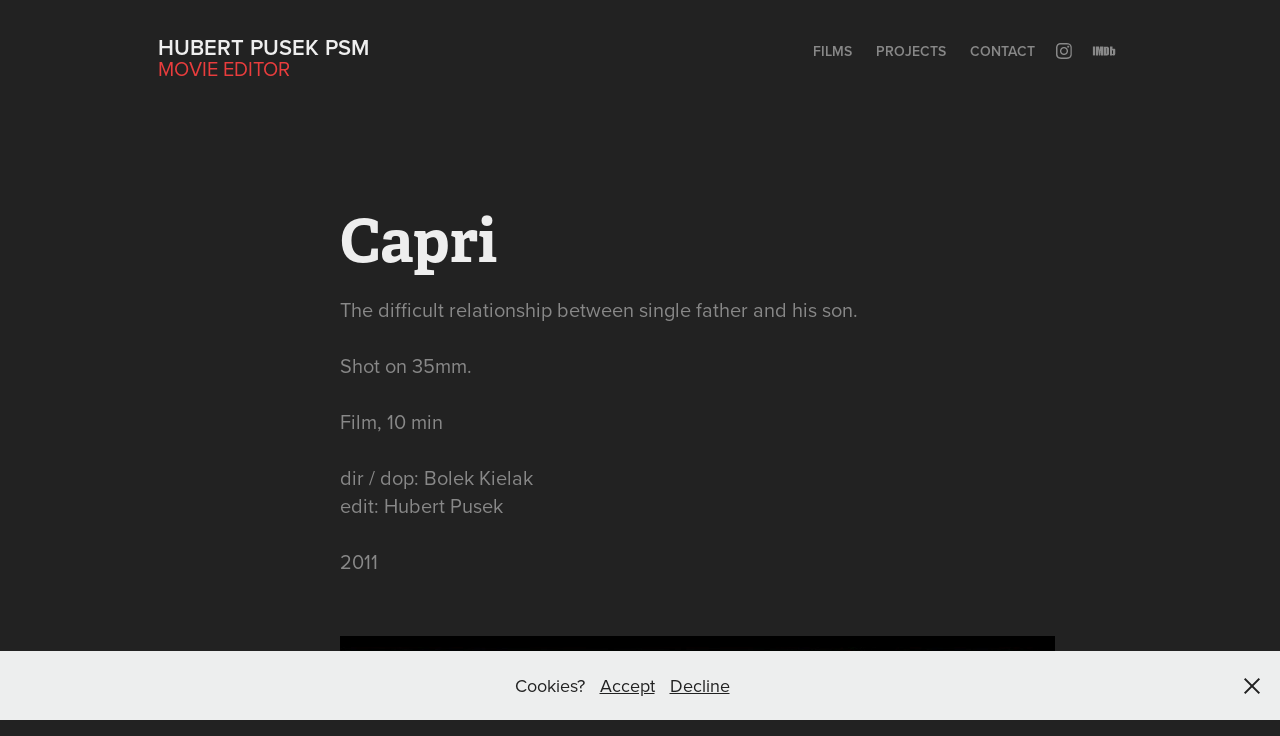

--- FILE ---
content_type: text/html; charset=utf-8
request_url: https://hubertpusek.com/capri
body_size: 8670
content:
<!DOCTYPE HTML>
<html lang="en-US">
<head>
  <meta charset="UTF-8" />
  <meta name="viewport" content="width=device-width, initial-scale=1" />
      <meta name="keywords"  content="short,movie,PWSFTViT" />
      <meta name="description"  content="The difficult relationship between single father and his son.

Shot on 35mm.

Film, 10 min

dir / dop: Bolek Kielak
edit: Hubert Pusek

2011" />
      <meta name="twitter:card"  content="summary_large_image" />
      <meta name="twitter:site"  content="@AdobePortfolio" />
      <meta  property="og:title" content="Hubert Pusek - Capri" />
      <meta  property="og:description" content="The difficult relationship between single father and his son.

Shot on 35mm.

Film, 10 min

dir / dop: Bolek Kielak
edit: Hubert Pusek

2011" />
      <meta  property="og:image" content="https://cdn.myportfolio.com/86d4ed0afaaa0517e16257e630fdbd88/7cf96b3a8a201a6fe06bee14bf30470bbd2c38660399dbb56afea7e39cbe6eb3198cec68ec07f39f_car_202x158.jpg?h=cc5ff556999e41e261bbb7a94d263280&amp;url=aHR0cHM6Ly9taXItczMtY2RuLWNmLmJlaGFuY2UubmV0L3Byb2plY3RzL29yaWdpbmFsLzJhNGRhYjI0NzgyOTk1LjU1MTI4NjI3OWEwZjkuanBn" />
        <link rel="icon" href="https://cdn.myportfolio.com/86d4ed0afaaa0517e16257e630fdbd88/e3576acd-2366-43fe-9f63-624174ed9330_carw_1x1x32.jpeg?h=649083029d1351664c01bc832f781a68" />
        <link rel="apple-touch-icon" href="https://cdn.myportfolio.com/86d4ed0afaaa0517e16257e630fdbd88/05256be1-a271-43f7-8087-b8ad2492505e_carw_1x1x180.jpeg?h=42574b9fc077d26617f444eeae78343e" />
      <link rel="stylesheet" href="/dist/css/main.css" type="text/css" />
      <link rel="stylesheet" href="https://cdn.myportfolio.com/86d4ed0afaaa0517e16257e630fdbd88/717829a48b5fad64747b7bf2f577ae731768046275.css?h=e67b575b3fcbb2e0bef926a8d095a290" type="text/css" />
    <link rel="canonical" href="https://hubertpusek.com/capri" />
      <title>Hubert Pusek - Capri</title>
    <script type="text/javascript" src="//use.typekit.net/ik/[base64].js?cb=35f77bfb8b50944859ea3d3804e7194e7a3173fb" async onload="
    try {
      window.Typekit.load();
    } catch (e) {
      console.warn('Typekit not loaded.');
    }
    "></script>
</head>
  <body class="transition-enabled">  <div class='page-background-video page-background-video-with-panel'>
  </div>
  <div class="js-responsive-nav">
    <div class="responsive-nav has-social">
      <div class="close-responsive-click-area js-close-responsive-nav">
        <div class="close-responsive-button"></div>
      </div>
          <div class="nav-container">
            <nav data-hover-hint="nav">
                <div class="gallery-title"><a href="/films" >FILMS</a></div>
                <div class="gallery-title"><a href="/projects" >Projects</a></div>
      <div class="page-title">
        <a href="/contact" >CONTACT</a>
      </div>
                <div class="social pf-nav-social" data-hover-hint="navSocialIcons">
                  <ul>
                          <li>
                            <a href="https://www.instagram.com/hubert.pusek/" target="_blank">
                              <svg version="1.1" id="Layer_1" xmlns="http://www.w3.org/2000/svg" xmlns:xlink="http://www.w3.org/1999/xlink" viewBox="0 0 30 24" style="enable-background:new 0 0 30 24;" xml:space="preserve" class="icon">
                              <g>
                                <path d="M15,5.4c2.1,0,2.4,0,3.2,0c0.8,0,1.2,0.2,1.5,0.3c0.4,0.1,0.6,0.3,0.9,0.6c0.3,0.3,0.5,0.5,0.6,0.9
                                  c0.1,0.3,0.2,0.7,0.3,1.5c0,0.8,0,1.1,0,3.2s0,2.4,0,3.2c0,0.8-0.2,1.2-0.3,1.5c-0.1,0.4-0.3,0.6-0.6,0.9c-0.3,0.3-0.5,0.5-0.9,0.6
                                  c-0.3,0.1-0.7,0.2-1.5,0.3c-0.8,0-1.1,0-3.2,0s-2.4,0-3.2,0c-0.8,0-1.2-0.2-1.5-0.3c-0.4-0.1-0.6-0.3-0.9-0.6
                                  c-0.3-0.3-0.5-0.5-0.6-0.9c-0.1-0.3-0.2-0.7-0.3-1.5c0-0.8,0-1.1,0-3.2s0-2.4,0-3.2c0-0.8,0.2-1.2,0.3-1.5c0.1-0.4,0.3-0.6,0.6-0.9
                                  c0.3-0.3,0.5-0.5,0.9-0.6c0.3-0.1,0.7-0.2,1.5-0.3C12.6,5.4,12.9,5.4,15,5.4 M15,4c-2.2,0-2.4,0-3.3,0c-0.9,0-1.4,0.2-1.9,0.4
                                  c-0.5,0.2-1,0.5-1.4,0.9C7.9,5.8,7.6,6.2,7.4,6.8C7.2,7.3,7.1,7.9,7,8.7C7,9.6,7,9.8,7,12s0,2.4,0,3.3c0,0.9,0.2,1.4,0.4,1.9
                                  c0.2,0.5,0.5,1,0.9,1.4c0.4,0.4,0.9,0.7,1.4,0.9c0.5,0.2,1.1,0.3,1.9,0.4c0.9,0,1.1,0,3.3,0s2.4,0,3.3,0c0.9,0,1.4-0.2,1.9-0.4
                                  c0.5-0.2,1-0.5,1.4-0.9c0.4-0.4,0.7-0.9,0.9-1.4c0.2-0.5,0.3-1.1,0.4-1.9c0-0.9,0-1.1,0-3.3s0-2.4,0-3.3c0-0.9-0.2-1.4-0.4-1.9
                                  c-0.2-0.5-0.5-1-0.9-1.4c-0.4-0.4-0.9-0.7-1.4-0.9c-0.5-0.2-1.1-0.3-1.9-0.4C17.4,4,17.2,4,15,4L15,4L15,4z"/>
                                <path d="M15,7.9c-2.3,0-4.1,1.8-4.1,4.1s1.8,4.1,4.1,4.1s4.1-1.8,4.1-4.1S17.3,7.9,15,7.9L15,7.9z M15,14.7c-1.5,0-2.7-1.2-2.7-2.7
                                  c0-1.5,1.2-2.7,2.7-2.7s2.7,1.2,2.7,2.7C17.7,13.5,16.5,14.7,15,14.7L15,14.7z"/>
                                <path d="M20.2,7.7c0,0.5-0.4,1-1,1s-1-0.4-1-1s0.4-1,1-1S20.2,7.2,20.2,7.7L20.2,7.7z"/>
                              </g>
                              </svg>
                            </a>
                          </li>
                          <li>
                            <a href="https://www.imdb.com/name/nm7058778/" target="_blank">
                              <svg version="1.1" id="Layer_1" xmlns="http://www.w3.org/2000/svg" xmlns:xlink="http://www.w3.org/1999/xlink" viewBox="0 0 30 24" style="enable-background:new 0 0 30 24;" xml:space="preserve" class="icon">
                              <g>
                                <rect x="3.9" y="7.5" class="st0" width="2.3" height="8.9"/>
                                <path class="st0" d="M11.1,7.5l-0.5,4.1l-0.3-2.2C10.2,8.7,10.2,8,10,7.5H7v8.9h2.1v-5.9l0.8,5.9h1.4l0.8-6v6h2.1V7.5H11.1z"/>
                                <path class="st0" d="M17.6,16.4c0.5,0,1,0,1.2-0.1c0.3,0,0.5-0.1,0.7-0.3c0.1-0.1,0.3-0.4,0.4-0.7c0.1-0.3,0.1-0.8,0.1-1.6v-3
                                  c0-0.8,0-1.4-0.1-1.6c0-0.3-0.1-0.5-0.4-0.8c-0.1-0.3-0.4-0.4-0.8-0.5c-0.4-0.1-1.1-0.1-2.2-0.1h-1.8v8.9H17.6z M17.7,9.1
                                  c0.1,0,0.1,0.1,0.1,0.3c0,0.1,0,0.4,0,0.8v3.4c0,0.5,0,1-0.1,1.1s-0.3,0.1-0.5,0.1V9C17.4,9,17.6,9,17.7,9.1z"/>
                                <path class="st0" d="M20.9,7.5v8.9h2.1l0.1-0.5c0.1,0.3,0.4,0.4,0.7,0.5s0.5,0.1,0.8,0.1c0.4,0,0.7-0.1,1-0.3
                                  c0.3-0.1,0.4-0.4,0.5-0.7c0-0.3,0.1-0.7,0.1-1.2v-2.5c0-0.5,0-0.8,0-1.1c0-0.1-0.1-0.3-0.1-0.5c-0.1-0.1-0.3-0.3-0.5-0.4
                                  S25,9.7,24.7,9.7s-0.5,0-0.8,0.1s-0.4,0.3-0.5,0.5V7.5H20.9z M23.9,14.2c0,0.4,0,0.7,0,0.8c0,0.1-0.3,0.1-0.4,0.1
                                  c-0.1,0-0.3,0-0.3-0.1c0-0.1-0.1-0.4-0.1-0.7V12c0-0.4,0-0.7,0-0.7c0-0.1,0.1-0.1,0.3-0.1s0.3,0,0.4,0.1c0,0.1,0.1,0.4,0.1,0.7
                                  V14.2z"/>
                              </g>
                              </svg>
                            </a>
                          </li>
                  </ul>
                </div>
            </nav>
          </div>
    </div>
  </div>
  <div class="site-wrap cfix js-site-wrap">
    <div class="site-container">
      <div class="site-content e2e-site-content">
        <header class="site-header">
          <div class="logo-container">
              <div class="logo-wrap" data-hover-hint="logo">
                    <div class="logo e2e-site-logo-text logo-text  ">
    <a href="/films" class="preserve-whitespace">Hubert Pusek PSM</a>

</div>
<div class="logo-secondary logo-secondary-text ">
    <span class="preserve-whitespace">Movie Editor</span>
</div>

              </div>
  <div class="hamburger-click-area js-hamburger">
    <div class="hamburger">
      <i></i>
      <i></i>
      <i></i>
    </div>
  </div>
          </div>
              <div class="nav-container">
                <nav data-hover-hint="nav">
                <div class="gallery-title"><a href="/films" >FILMS</a></div>
                <div class="gallery-title"><a href="/projects" >Projects</a></div>
      <div class="page-title">
        <a href="/contact" >CONTACT</a>
      </div>
                    <div class="social pf-nav-social" data-hover-hint="navSocialIcons">
                      <ul>
                              <li>
                                <a href="https://www.instagram.com/hubert.pusek/" target="_blank">
                                  <svg version="1.1" id="Layer_1" xmlns="http://www.w3.org/2000/svg" xmlns:xlink="http://www.w3.org/1999/xlink" viewBox="0 0 30 24" style="enable-background:new 0 0 30 24;" xml:space="preserve" class="icon">
                                  <g>
                                    <path d="M15,5.4c2.1,0,2.4,0,3.2,0c0.8,0,1.2,0.2,1.5,0.3c0.4,0.1,0.6,0.3,0.9,0.6c0.3,0.3,0.5,0.5,0.6,0.9
                                      c0.1,0.3,0.2,0.7,0.3,1.5c0,0.8,0,1.1,0,3.2s0,2.4,0,3.2c0,0.8-0.2,1.2-0.3,1.5c-0.1,0.4-0.3,0.6-0.6,0.9c-0.3,0.3-0.5,0.5-0.9,0.6
                                      c-0.3,0.1-0.7,0.2-1.5,0.3c-0.8,0-1.1,0-3.2,0s-2.4,0-3.2,0c-0.8,0-1.2-0.2-1.5-0.3c-0.4-0.1-0.6-0.3-0.9-0.6
                                      c-0.3-0.3-0.5-0.5-0.6-0.9c-0.1-0.3-0.2-0.7-0.3-1.5c0-0.8,0-1.1,0-3.2s0-2.4,0-3.2c0-0.8,0.2-1.2,0.3-1.5c0.1-0.4,0.3-0.6,0.6-0.9
                                      c0.3-0.3,0.5-0.5,0.9-0.6c0.3-0.1,0.7-0.2,1.5-0.3C12.6,5.4,12.9,5.4,15,5.4 M15,4c-2.2,0-2.4,0-3.3,0c-0.9,0-1.4,0.2-1.9,0.4
                                      c-0.5,0.2-1,0.5-1.4,0.9C7.9,5.8,7.6,6.2,7.4,6.8C7.2,7.3,7.1,7.9,7,8.7C7,9.6,7,9.8,7,12s0,2.4,0,3.3c0,0.9,0.2,1.4,0.4,1.9
                                      c0.2,0.5,0.5,1,0.9,1.4c0.4,0.4,0.9,0.7,1.4,0.9c0.5,0.2,1.1,0.3,1.9,0.4c0.9,0,1.1,0,3.3,0s2.4,0,3.3,0c0.9,0,1.4-0.2,1.9-0.4
                                      c0.5-0.2,1-0.5,1.4-0.9c0.4-0.4,0.7-0.9,0.9-1.4c0.2-0.5,0.3-1.1,0.4-1.9c0-0.9,0-1.1,0-3.3s0-2.4,0-3.3c0-0.9-0.2-1.4-0.4-1.9
                                      c-0.2-0.5-0.5-1-0.9-1.4c-0.4-0.4-0.9-0.7-1.4-0.9c-0.5-0.2-1.1-0.3-1.9-0.4C17.4,4,17.2,4,15,4L15,4L15,4z"/>
                                    <path d="M15,7.9c-2.3,0-4.1,1.8-4.1,4.1s1.8,4.1,4.1,4.1s4.1-1.8,4.1-4.1S17.3,7.9,15,7.9L15,7.9z M15,14.7c-1.5,0-2.7-1.2-2.7-2.7
                                      c0-1.5,1.2-2.7,2.7-2.7s2.7,1.2,2.7,2.7C17.7,13.5,16.5,14.7,15,14.7L15,14.7z"/>
                                    <path d="M20.2,7.7c0,0.5-0.4,1-1,1s-1-0.4-1-1s0.4-1,1-1S20.2,7.2,20.2,7.7L20.2,7.7z"/>
                                  </g>
                                  </svg>
                                </a>
                              </li>
                              <li>
                                <a href="https://www.imdb.com/name/nm7058778/" target="_blank">
                                  <svg version="1.1" id="Layer_1" xmlns="http://www.w3.org/2000/svg" xmlns:xlink="http://www.w3.org/1999/xlink" viewBox="0 0 30 24" style="enable-background:new 0 0 30 24;" xml:space="preserve" class="icon">
                                  <g>
                                    <rect x="3.9" y="7.5" class="st0" width="2.3" height="8.9"/>
                                    <path class="st0" d="M11.1,7.5l-0.5,4.1l-0.3-2.2C10.2,8.7,10.2,8,10,7.5H7v8.9h2.1v-5.9l0.8,5.9h1.4l0.8-6v6h2.1V7.5H11.1z"/>
                                    <path class="st0" d="M17.6,16.4c0.5,0,1,0,1.2-0.1c0.3,0,0.5-0.1,0.7-0.3c0.1-0.1,0.3-0.4,0.4-0.7c0.1-0.3,0.1-0.8,0.1-1.6v-3
                                      c0-0.8,0-1.4-0.1-1.6c0-0.3-0.1-0.5-0.4-0.8c-0.1-0.3-0.4-0.4-0.8-0.5c-0.4-0.1-1.1-0.1-2.2-0.1h-1.8v8.9H17.6z M17.7,9.1
                                      c0.1,0,0.1,0.1,0.1,0.3c0,0.1,0,0.4,0,0.8v3.4c0,0.5,0,1-0.1,1.1s-0.3,0.1-0.5,0.1V9C17.4,9,17.6,9,17.7,9.1z"/>
                                    <path class="st0" d="M20.9,7.5v8.9h2.1l0.1-0.5c0.1,0.3,0.4,0.4,0.7,0.5s0.5,0.1,0.8,0.1c0.4,0,0.7-0.1,1-0.3
                                      c0.3-0.1,0.4-0.4,0.5-0.7c0-0.3,0.1-0.7,0.1-1.2v-2.5c0-0.5,0-0.8,0-1.1c0-0.1-0.1-0.3-0.1-0.5c-0.1-0.1-0.3-0.3-0.5-0.4
                                      S25,9.7,24.7,9.7s-0.5,0-0.8,0.1s-0.4,0.3-0.5,0.5V7.5H20.9z M23.9,14.2c0,0.4,0,0.7,0,0.8c0,0.1-0.3,0.1-0.4,0.1
                                      c-0.1,0-0.3,0-0.3-0.1c0-0.1-0.1-0.4-0.1-0.7V12c0-0.4,0-0.7,0-0.7c0-0.1,0.1-0.1,0.3-0.1s0.3,0,0.4,0.1c0,0.1,0.1,0.4,0.1,0.7
                                      V14.2z"/>
                                  </g>
                                  </svg>
                                </a>
                              </li>
                      </ul>
                    </div>
                </nav>
              </div>
        </header>
        <main>
  <div class="page-container" data-context="page.page.container" data-hover-hint="pageContainer">
    <section class="page standard-modules">
        <header class="page-header content" data-context="pages" data-identity="id:p56c7385a4451c8e30469cbc1f31aee9c5302868401d860254d3c2" data-hover-hint="pageHeader" data-hover-hint-id="p56c7385a4451c8e30469cbc1f31aee9c5302868401d860254d3c2">
            <h1 class="title preserve-whitespace e2e-site-logo-text">Capri</h1>
            <p class="description">The difficult relationship between single father and his son.

Shot on 35mm.

Film, 10 min

dir / dop: Bolek Kielak
edit: Hubert Pusek

2011</p>
        </header>
      <div class="page-content js-page-content" data-context="pages" data-identity="id:p56c7385a4451c8e30469cbc1f31aee9c5302868401d860254d3c2">
        <div id="project-canvas" class="js-project-modules modules content">
          <div id="project-modules">
              
              <div class="project-module module image project-module-image js-js-project-module" >

  

  
     <div class="js-lightbox" data-src="https://cdn.myportfolio.com/86d4ed0afaaa0517e16257e630fdbd88/46b8ee9c45e444c9d53e919a.jpeg?h=b7940778080b62f2be39c757bf3e2144">
           <img
             class="js-lazy e2e-site-project-module-image"
             src="[data-uri]"
             data-src="https://cdn.myportfolio.com/86d4ed0afaaa0517e16257e630fdbd88/46b8ee9c45e444c9d53e919a_rw_1200.jpeg?h=1026524c914d9c628f0bebf7cd168e84"
             data-srcset="https://cdn.myportfolio.com/86d4ed0afaaa0517e16257e630fdbd88/46b8ee9c45e444c9d53e919a_rw_600.jpeg?h=9e2d81774b0d42969be3e8e3c4b6c30b 600w,https://cdn.myportfolio.com/86d4ed0afaaa0517e16257e630fdbd88/46b8ee9c45e444c9d53e919a_rw_1200.jpeg?h=1026524c914d9c628f0bebf7cd168e84 1024w,"
             data-sizes="(max-width: 1024px) 100vw, 1024px"
             width="1024"
             height="0"
             style="padding-bottom: 56.17%; background: rgba(0, 0, 0, 0.03)"
             
           >
     </div>
  

</div>

              
              
              
              
              
              
              
              
              
              <div class="project-module module image project-module-image js-js-project-module" >

  

  
     <div class="js-lightbox" data-src="https://cdn.myportfolio.com/86d4ed0afaaa0517e16257e630fdbd88/47bdf9b1b30a527c0a4ac8fb.jpeg?h=b959fcded678b1dff1ddbff8209f478b">
           <img
             class="js-lazy e2e-site-project-module-image"
             src="[data-uri]"
             data-src="https://cdn.myportfolio.com/86d4ed0afaaa0517e16257e630fdbd88/47bdf9b1b30a527c0a4ac8fb_rw_1200.jpeg?h=29e9bdae40e0f5b1a368cb5d441acb2a"
             data-srcset="https://cdn.myportfolio.com/86d4ed0afaaa0517e16257e630fdbd88/47bdf9b1b30a527c0a4ac8fb_rw_600.jpeg?h=c2f4f506dc93d0456ed8ba5bbe4e5ff7 600w,https://cdn.myportfolio.com/86d4ed0afaaa0517e16257e630fdbd88/47bdf9b1b30a527c0a4ac8fb_rw_1200.jpeg?h=29e9bdae40e0f5b1a368cb5d441acb2a 1024w,"
             data-sizes="(max-width: 1024px) 100vw, 1024px"
             width="1024"
             height="0"
             style="padding-bottom: 56.17%; background: rgba(0, 0, 0, 0.03)"
             
           >
     </div>
  

</div>

              
              
              
              
              
              
              
              
              
              <div class="project-module module image project-module-image js-js-project-module" >

  

  
     <div class="js-lightbox" data-src="https://cdn.myportfolio.com/86d4ed0afaaa0517e16257e630fdbd88/9d56ea7f78693fb49db8a94c.jpeg?h=711ea6917383f614146bc4c1e8bb598a">
           <img
             class="js-lazy e2e-site-project-module-image"
             src="[data-uri]"
             data-src="https://cdn.myportfolio.com/86d4ed0afaaa0517e16257e630fdbd88/9d56ea7f78693fb49db8a94c_rw_1200.jpeg?h=8ba4d94eccafd6e7a8849984bffafdb7"
             data-srcset="https://cdn.myportfolio.com/86d4ed0afaaa0517e16257e630fdbd88/9d56ea7f78693fb49db8a94c_rw_600.jpeg?h=9c4d4ea8bda4f3cea84f99f9580f1ce8 600w,https://cdn.myportfolio.com/86d4ed0afaaa0517e16257e630fdbd88/9d56ea7f78693fb49db8a94c_rw_1200.jpeg?h=8ba4d94eccafd6e7a8849984bffafdb7 1024w,"
             data-sizes="(max-width: 1024px) 100vw, 1024px"
             width="1024"
             height="0"
             style="padding-bottom: 56.17%; background: rgba(0, 0, 0, 0.03)"
             
           >
     </div>
  

</div>

              
              
              
              
              
              
              
              
              
              <div class="project-module module image project-module-image js-js-project-module" >

  

  
     <div class="js-lightbox" data-src="https://cdn.myportfolio.com/86d4ed0afaaa0517e16257e630fdbd88/43633d17941a3c4cbde7a8c6.jpeg?h=1b5311011265442c8b7544a5d9eab839">
           <img
             class="js-lazy e2e-site-project-module-image"
             src="[data-uri]"
             data-src="https://cdn.myportfolio.com/86d4ed0afaaa0517e16257e630fdbd88/43633d17941a3c4cbde7a8c6_rw_1200.jpeg?h=b4e7bf4ffc192d6fb15accc57d1c0aae"
             data-srcset="https://cdn.myportfolio.com/86d4ed0afaaa0517e16257e630fdbd88/43633d17941a3c4cbde7a8c6_rw_600.jpeg?h=a39a2a34555fd4ff69a369e7d07c5394 600w,https://cdn.myportfolio.com/86d4ed0afaaa0517e16257e630fdbd88/43633d17941a3c4cbde7a8c6_rw_1200.jpeg?h=b4e7bf4ffc192d6fb15accc57d1c0aae 1024w,"
             data-sizes="(max-width: 1024px) 100vw, 1024px"
             width="1024"
             height="0"
             style="padding-bottom: 56.17%; background: rgba(0, 0, 0, 0.03)"
             
           >
     </div>
  

</div>

              
              
              
              
              
              
              
              
          </div>
        </div>
      </div>
    </section>
          <section class="other-projects" data-context="page.page.other_pages" data-hover-hint="otherPages">
            <div class="title-wrapper">
              <div class="title-container">
                  <h3 class="other-projects-title preserve-whitespace">You may also like</h3>
              </div>
            </div>
            <div class="project-covers">
                  <a class="project-cover js-project-cover-touch hold-space" href="/salatka-z-baklazana-eggplant-salad" data-context="pages" data-identity="id:p56c7385a3c34bbbc3ba4621243e71f82a7176beebe4fabf016c11">
                    <div class="cover-content-container">
                      <div class="cover-image-wrap">
                        <div class="cover-image">
                            <div class="cover cover-normal">

            <img
              class="cover__img js-lazy"
              src="https://cdn.myportfolio.com/86d4ed0afaaa0517e16257e630fdbd88/34639ef5c3f475f7245598ae80b51a2877d6e6e23c2911fbf0ec7d682124c45f38c854980c038f25_carw_202x158x32.jpg?h=01535ae100f8c32f2715de04c00fd063&amp;url=aHR0cHM6Ly9taXItczMtY2RuLWNmLmJlaGFuY2UubmV0L3Byb2plY3RzL29yaWdpbmFsLzdmMzk5ZTI0MjQxMjk3LjU0ZjhlNzg3YjRiNTIuanBn"
              data-src="https://cdn.myportfolio.com/86d4ed0afaaa0517e16257e630fdbd88/34639ef5c3f475f7245598ae80b51a2877d6e6e23c2911fbf0ec7d682124c45f38c854980c038f25_car_202x158.jpg?h=1b24f715ac34c137f68a3f8cf582128d&amp;url=aHR0cHM6Ly9taXItczMtY2RuLWNmLmJlaGFuY2UubmV0L3Byb2plY3RzL29yaWdpbmFsLzdmMzk5ZTI0MjQxMjk3LjU0ZjhlNzg3YjRiNTIuanBn"
              data-srcset="https://cdn.myportfolio.com/86d4ed0afaaa0517e16257e630fdbd88/34639ef5c3f475f7245598ae80b51a2877d6e6e23c2911fbf0ec7d682124c45f38c854980c038f25_carw_202x158x640.jpg?h=432e5828cc23f1d31c2eddec0b2fc57d&amp;url=aHR0cHM6Ly9taXItczMtY2RuLWNmLmJlaGFuY2UubmV0L3Byb2plY3RzL29yaWdpbmFsLzdmMzk5ZTI0MjQxMjk3LjU0ZjhlNzg3YjRiNTIuanBn 640w, https://cdn.myportfolio.com/86d4ed0afaaa0517e16257e630fdbd88/34639ef5c3f475f7245598ae80b51a2877d6e6e23c2911fbf0ec7d682124c45f38c854980c038f25_carw_202x158x1280.jpg?h=94e9c21829b036336fc1988f191ca288&amp;url=aHR0cHM6Ly9taXItczMtY2RuLWNmLmJlaGFuY2UubmV0L3Byb2plY3RzL29yaWdpbmFsLzdmMzk5ZTI0MjQxMjk3LjU0ZjhlNzg3YjRiNTIuanBn 1280w, https://cdn.myportfolio.com/86d4ed0afaaa0517e16257e630fdbd88/34639ef5c3f475f7245598ae80b51a2877d6e6e23c2911fbf0ec7d682124c45f38c854980c038f25_carw_202x158x1366.jpg?h=53855a68afc1494e9186f18e7a937166&amp;url=aHR0cHM6Ly9taXItczMtY2RuLWNmLmJlaGFuY2UubmV0L3Byb2plY3RzL29yaWdpbmFsLzdmMzk5ZTI0MjQxMjk3LjU0ZjhlNzg3YjRiNTIuanBn 1366w, https://cdn.myportfolio.com/86d4ed0afaaa0517e16257e630fdbd88/34639ef5c3f475f7245598ae80b51a2877d6e6e23c2911fbf0ec7d682124c45f38c854980c038f25_carw_202x158x1920.jpg?h=a52cd86ae14d7eb3df0dd92bc78b9068&amp;url=aHR0cHM6Ly9taXItczMtY2RuLWNmLmJlaGFuY2UubmV0L3Byb2plY3RzL29yaWdpbmFsLzdmMzk5ZTI0MjQxMjk3LjU0ZjhlNzg3YjRiNTIuanBn 1920w, https://cdn.myportfolio.com/86d4ed0afaaa0517e16257e630fdbd88/34639ef5c3f475f7245598ae80b51a2877d6e6e23c2911fbf0ec7d682124c45f38c854980c038f25_carw_202x158x2560.jpg?h=6fec375b6593dc86f8f3b1d0fb9e4619&amp;url=aHR0cHM6Ly9taXItczMtY2RuLWNmLmJlaGFuY2UubmV0L3Byb2plY3RzL29yaWdpbmFsLzdmMzk5ZTI0MjQxMjk3LjU0ZjhlNzg3YjRiNTIuanBn 2560w, https://cdn.myportfolio.com/86d4ed0afaaa0517e16257e630fdbd88/34639ef5c3f475f7245598ae80b51a2877d6e6e23c2911fbf0ec7d682124c45f38c854980c038f25_carw_202x158x5120.jpg?h=d6c379cf1c5fe53aacae3a632b59670d&amp;url=aHR0cHM6Ly9taXItczMtY2RuLWNmLmJlaGFuY2UubmV0L3Byb2plY3RzL29yaWdpbmFsLzdmMzk5ZTI0MjQxMjk3LjU0ZjhlNzg3YjRiNTIuanBn 5120w"
              data-sizes="(max-width: 540px) 100vw, (max-width: 768px) 50vw, calc(1000px / 4)"
            >
                                      </div>
                        </div>
                      </div>
                      <div class="details-wrap">
                        <div class="details">
                          <div class="details-inner">
                              <div class="title preserve-whitespace">Sałatka z bakłażana | Eggplant Salad</div>
                              <div class="date">2015</div>
                          </div>
                        </div>
                      </div>
                    </div>
                  </a>
                  <a class="project-cover js-project-cover-touch hold-space" href="/rozmowy-z-samym-soba-conversations-with-myself" data-context="pages" data-identity="id:p56c7385a40361d2de97f06fae2f06c6ddf3aa2ca0e8ef2a404207">
                    <div class="cover-content-container">
                      <div class="cover-image-wrap">
                        <div class="cover-image">
                            <div class="cover cover-normal">

            <img
              class="cover__img js-lazy"
              src="https://cdn.myportfolio.com/86d4ed0afaaa0517e16257e630fdbd88/ff86b85eeb2c3fea4f8a9a0a9e36bd9b0ffc66b246cb57c6933a0193112e3dfa510ada7a81e2e4dd_carw_202x158x32.jpg?h=4430cbc77f7d20a3fd120b7b7f693e9d&amp;url=aHR0cHM6Ly9taXItczMtY2RuLWNmLmJlaGFuY2UubmV0L3Byb2plY3RzL29yaWdpbmFsLzkyMTU2ZDI0NzI5NTkzLjU1MTA1ZjA4NmJkMTEuanBn"
              data-src="https://cdn.myportfolio.com/86d4ed0afaaa0517e16257e630fdbd88/ff86b85eeb2c3fea4f8a9a0a9e36bd9b0ffc66b246cb57c6933a0193112e3dfa510ada7a81e2e4dd_car_202x158.jpg?h=0ef12a1125d48b242833c52011952d05&amp;url=aHR0cHM6Ly9taXItczMtY2RuLWNmLmJlaGFuY2UubmV0L3Byb2plY3RzL29yaWdpbmFsLzkyMTU2ZDI0NzI5NTkzLjU1MTA1ZjA4NmJkMTEuanBn"
              data-srcset="https://cdn.myportfolio.com/86d4ed0afaaa0517e16257e630fdbd88/ff86b85eeb2c3fea4f8a9a0a9e36bd9b0ffc66b246cb57c6933a0193112e3dfa510ada7a81e2e4dd_carw_202x158x640.jpg?h=29d14aaeb464b57f1fa5766d3dbdba57&amp;url=aHR0cHM6Ly9taXItczMtY2RuLWNmLmJlaGFuY2UubmV0L3Byb2plY3RzL29yaWdpbmFsLzkyMTU2ZDI0NzI5NTkzLjU1MTA1ZjA4NmJkMTEuanBn 640w, https://cdn.myportfolio.com/86d4ed0afaaa0517e16257e630fdbd88/ff86b85eeb2c3fea4f8a9a0a9e36bd9b0ffc66b246cb57c6933a0193112e3dfa510ada7a81e2e4dd_carw_202x158x1280.jpg?h=bd38e03fb8444a7efc346b23574803f7&amp;url=aHR0cHM6Ly9taXItczMtY2RuLWNmLmJlaGFuY2UubmV0L3Byb2plY3RzL29yaWdpbmFsLzkyMTU2ZDI0NzI5NTkzLjU1MTA1ZjA4NmJkMTEuanBn 1280w, https://cdn.myportfolio.com/86d4ed0afaaa0517e16257e630fdbd88/ff86b85eeb2c3fea4f8a9a0a9e36bd9b0ffc66b246cb57c6933a0193112e3dfa510ada7a81e2e4dd_carw_202x158x1366.jpg?h=d7b7fc622a482ae315ac4a61c085e714&amp;url=aHR0cHM6Ly9taXItczMtY2RuLWNmLmJlaGFuY2UubmV0L3Byb2plY3RzL29yaWdpbmFsLzkyMTU2ZDI0NzI5NTkzLjU1MTA1ZjA4NmJkMTEuanBn 1366w, https://cdn.myportfolio.com/86d4ed0afaaa0517e16257e630fdbd88/ff86b85eeb2c3fea4f8a9a0a9e36bd9b0ffc66b246cb57c6933a0193112e3dfa510ada7a81e2e4dd_carw_202x158x1920.jpg?h=cf67cd31df127bb184b23f68b0c4030c&amp;url=aHR0cHM6Ly9taXItczMtY2RuLWNmLmJlaGFuY2UubmV0L3Byb2plY3RzL29yaWdpbmFsLzkyMTU2ZDI0NzI5NTkzLjU1MTA1ZjA4NmJkMTEuanBn 1920w, https://cdn.myportfolio.com/86d4ed0afaaa0517e16257e630fdbd88/ff86b85eeb2c3fea4f8a9a0a9e36bd9b0ffc66b246cb57c6933a0193112e3dfa510ada7a81e2e4dd_carw_202x158x2560.jpg?h=7b8caf2b1bca5f9b5655abaedf0716b3&amp;url=aHR0cHM6Ly9taXItczMtY2RuLWNmLmJlaGFuY2UubmV0L3Byb2plY3RzL29yaWdpbmFsLzkyMTU2ZDI0NzI5NTkzLjU1MTA1ZjA4NmJkMTEuanBn 2560w, https://cdn.myportfolio.com/86d4ed0afaaa0517e16257e630fdbd88/ff86b85eeb2c3fea4f8a9a0a9e36bd9b0ffc66b246cb57c6933a0193112e3dfa510ada7a81e2e4dd_carw_202x158x5120.jpg?h=c18bd12fa924b72265939bd3db9376b1&amp;url=aHR0cHM6Ly9taXItczMtY2RuLWNmLmJlaGFuY2UubmV0L3Byb2plY3RzL29yaWdpbmFsLzkyMTU2ZDI0NzI5NTkzLjU1MTA1ZjA4NmJkMTEuanBn 5120w"
              data-sizes="(max-width: 540px) 100vw, (max-width: 768px) 50vw, calc(1000px / 4)"
            >
                                      </div>
                        </div>
                      </div>
                      <div class="details-wrap">
                        <div class="details">
                          <div class="details-inner">
                              <div class="title preserve-whitespace">Rozmowy z samym sobą | Conversations with myself</div>
                              <div class="date">2015</div>
                          </div>
                        </div>
                      </div>
                    </div>
                  </a>
                  <a class="project-cover js-project-cover-touch hold-space" href="/the-green-glove-gang" data-context="pages" data-identity="id:p66b0a0470fc9fea163e023efc89051a745c6ab880dea2a2a41b6e">
                    <div class="cover-content-container">
                      <div class="cover-image-wrap">
                        <div class="cover-image">
                            <div class="cover cover-normal">

            <img
              class="cover__img js-lazy"
              src="https://cdn.myportfolio.com/86d4ed0afaaa0517e16257e630fdbd88/3418494b-d423-4cae-83be-6aaf96d8650d_rwc_0x4x1080x844x32.png?h=11be2a80b2a95e353397bfd67f63150b"
              data-src="https://cdn.myportfolio.com/86d4ed0afaaa0517e16257e630fdbd88/3418494b-d423-4cae-83be-6aaf96d8650d_rwc_0x4x1080x844x1080.png?h=2e7d4986cc363f17f375fe5890144918"
              data-srcset="https://cdn.myportfolio.com/86d4ed0afaaa0517e16257e630fdbd88/3418494b-d423-4cae-83be-6aaf96d8650d_rwc_0x4x1080x844x640.png?h=30c3672dacf3bceac5a23966ea7f61ed 640w, https://cdn.myportfolio.com/86d4ed0afaaa0517e16257e630fdbd88/3418494b-d423-4cae-83be-6aaf96d8650d_rwc_0x4x1080x844x1080.png?h=2e7d4986cc363f17f375fe5890144918 1280w, https://cdn.myportfolio.com/86d4ed0afaaa0517e16257e630fdbd88/3418494b-d423-4cae-83be-6aaf96d8650d_rwc_0x4x1080x844x1080.png?h=2e7d4986cc363f17f375fe5890144918 1366w, https://cdn.myportfolio.com/86d4ed0afaaa0517e16257e630fdbd88/3418494b-d423-4cae-83be-6aaf96d8650d_rwc_0x4x1080x844x1080.png?h=2e7d4986cc363f17f375fe5890144918 1920w, https://cdn.myportfolio.com/86d4ed0afaaa0517e16257e630fdbd88/3418494b-d423-4cae-83be-6aaf96d8650d_rwc_0x4x1080x844x1080.png?h=2e7d4986cc363f17f375fe5890144918 2560w, https://cdn.myportfolio.com/86d4ed0afaaa0517e16257e630fdbd88/3418494b-d423-4cae-83be-6aaf96d8650d_rwc_0x4x1080x844x1080.png?h=2e7d4986cc363f17f375fe5890144918 5120w"
              data-sizes="(max-width: 540px) 100vw, (max-width: 768px) 50vw, calc(1000px / 4)"
            >
                                      </div>
                        </div>
                      </div>
                      <div class="details-wrap">
                        <div class="details">
                          <div class="details-inner">
                              <div class="title preserve-whitespace">The Green Glove Gang</div>
                              <div class="date">2024</div>
                          </div>
                        </div>
                      </div>
                    </div>
                  </a>
                  <a class="project-cover js-project-cover-touch hold-space" href="/znaki-the-signs" data-context="pages" data-identity="id:p5a917907f07e7be6b0a7aab0b7839c7804abc0f360c11f881a5e9">
                    <div class="cover-content-container">
                      <div class="cover-image-wrap">
                        <div class="cover-image">
                            <div class="cover cover-normal">

            <img
              class="cover__img js-lazy"
              src="https://cdn.myportfolio.com/86d4ed0afaaa0517e16257e630fdbd88/3bb8beaa-d9d5-4abf-aef3-f2a6dc1c87c5_rwc_459x36x939x735x32.png?h=9a6e784bf9ce2ea53dc9e37c9e729290"
              data-src="https://cdn.myportfolio.com/86d4ed0afaaa0517e16257e630fdbd88/3bb8beaa-d9d5-4abf-aef3-f2a6dc1c87c5_rwc_459x36x939x735x939.png?h=445a5c7d90a41041d1322b456652aad1"
              data-srcset="https://cdn.myportfolio.com/86d4ed0afaaa0517e16257e630fdbd88/3bb8beaa-d9d5-4abf-aef3-f2a6dc1c87c5_rwc_459x36x939x735x640.png?h=49930ab2abd6da72daf89456c94d2eee 640w, https://cdn.myportfolio.com/86d4ed0afaaa0517e16257e630fdbd88/3bb8beaa-d9d5-4abf-aef3-f2a6dc1c87c5_rwc_459x36x939x735x1280.png?h=f7681a164fe479d2ca6fea99832d29c0 1280w, https://cdn.myportfolio.com/86d4ed0afaaa0517e16257e630fdbd88/3bb8beaa-d9d5-4abf-aef3-f2a6dc1c87c5_rwc_459x36x939x735x1366.png?h=5acb7dd85368848584b9b4365aee6bb5 1366w, https://cdn.myportfolio.com/86d4ed0afaaa0517e16257e630fdbd88/3bb8beaa-d9d5-4abf-aef3-f2a6dc1c87c5_rwc_459x36x939x735x1920.png?h=0aa427cd1d60bf3c345bfc2a80a192bb 1920w, https://cdn.myportfolio.com/86d4ed0afaaa0517e16257e630fdbd88/3bb8beaa-d9d5-4abf-aef3-f2a6dc1c87c5_rwc_459x36x939x735x939.png?h=445a5c7d90a41041d1322b456652aad1 2560w, https://cdn.myportfolio.com/86d4ed0afaaa0517e16257e630fdbd88/3bb8beaa-d9d5-4abf-aef3-f2a6dc1c87c5_rwc_459x36x939x735x939.png?h=445a5c7d90a41041d1322b456652aad1 5120w"
              data-sizes="(max-width: 540px) 100vw, (max-width: 768px) 50vw, calc(1000px / 4)"
            >
                                      </div>
                        </div>
                      </div>
                      <div class="details-wrap">
                        <div class="details">
                          <div class="details-inner">
                              <div class="title preserve-whitespace">Znaki | The Signs</div>
                              <div class="date">2018</div>
                          </div>
                        </div>
                      </div>
                    </div>
                  </a>
                  <a class="project-cover js-project-cover-touch hold-space" href="/the-wind-a-documentary-thriller" data-context="pages" data-identity="id:p5cf7b832bd8aa53025c708557ec61f3f20224ed697d5e18e4f2cf">
                    <div class="cover-content-container">
                      <div class="cover-image-wrap">
                        <div class="cover-image">
                            <div class="cover cover-normal">

            <img
              class="cover__img js-lazy"
              src="https://cdn.myportfolio.com/86d4ed0afaaa0517e16257e630fdbd88/30a1a912-e53f-4601-b30c-2df875f2ee6e_rwc_0x0x1534x1199x32.png?h=2457636fa4302f3b07081ecc88c28aa2"
              data-src="https://cdn.myportfolio.com/86d4ed0afaaa0517e16257e630fdbd88/30a1a912-e53f-4601-b30c-2df875f2ee6e_rwc_0x0x1534x1199x1534.png?h=3d79f36b36fd224e557f26ae5a428a81"
              data-srcset="https://cdn.myportfolio.com/86d4ed0afaaa0517e16257e630fdbd88/30a1a912-e53f-4601-b30c-2df875f2ee6e_rwc_0x0x1534x1199x640.png?h=5481e7698d4f0fb351a91b70cb392c74 640w, https://cdn.myportfolio.com/86d4ed0afaaa0517e16257e630fdbd88/30a1a912-e53f-4601-b30c-2df875f2ee6e_rwc_0x0x1534x1199x1280.png?h=9f3413e433f7893e73178db810807773 1280w, https://cdn.myportfolio.com/86d4ed0afaaa0517e16257e630fdbd88/30a1a912-e53f-4601-b30c-2df875f2ee6e_rwc_0x0x1534x1199x1366.png?h=0f1ebbee80bae0d28fcb481e30441761 1366w, https://cdn.myportfolio.com/86d4ed0afaaa0517e16257e630fdbd88/30a1a912-e53f-4601-b30c-2df875f2ee6e_rwc_0x0x1534x1199x1534.png?h=3d79f36b36fd224e557f26ae5a428a81 1920w, https://cdn.myportfolio.com/86d4ed0afaaa0517e16257e630fdbd88/30a1a912-e53f-4601-b30c-2df875f2ee6e_rwc_0x0x1534x1199x1534.png?h=3d79f36b36fd224e557f26ae5a428a81 2560w, https://cdn.myportfolio.com/86d4ed0afaaa0517e16257e630fdbd88/30a1a912-e53f-4601-b30c-2df875f2ee6e_rwc_0x0x1534x1199x1534.png?h=3d79f36b36fd224e557f26ae5a428a81 5120w"
              data-sizes="(max-width: 540px) 100vw, (max-width: 768px) 50vw, calc(1000px / 4)"
            >
                                      </div>
                        </div>
                      </div>
                      <div class="details-wrap">
                        <div class="details">
                          <div class="details-inner">
                              <div class="title preserve-whitespace">The Wind. A Documentary Thriller</div>
                              <div class="date">2019</div>
                          </div>
                        </div>
                      </div>
                    </div>
                  </a>
                  <a class="project-cover js-project-cover-touch hold-space" href="/lengsel-means-longing" data-context="pages" data-identity="id:p5ee32af8c90c769003e881d6fee401a56b14beaf3017a90598ded">
                    <div class="cover-content-container">
                      <div class="cover-image-wrap">
                        <div class="cover-image">
                            <div class="cover cover-normal">

            <img
              class="cover__img js-lazy"
              src="https://cdn.myportfolio.com/86d4ed0afaaa0517e16257e630fdbd88/3b83750f-36aa-49a1-8674-1b8343c655ab_rwc_25x0x1381x1080x32.png?h=645849d6d9b1f32e35cfd82d11a63d1d"
              data-src="https://cdn.myportfolio.com/86d4ed0afaaa0517e16257e630fdbd88/3b83750f-36aa-49a1-8674-1b8343c655ab_rwc_25x0x1381x1080x1381.png?h=bc991e510c8b1d4f51b990bc733083bb"
              data-srcset="https://cdn.myportfolio.com/86d4ed0afaaa0517e16257e630fdbd88/3b83750f-36aa-49a1-8674-1b8343c655ab_rwc_25x0x1381x1080x640.png?h=6d20341a29afeda5fdc93c1cfe04ac5c 640w, https://cdn.myportfolio.com/86d4ed0afaaa0517e16257e630fdbd88/3b83750f-36aa-49a1-8674-1b8343c655ab_rwc_25x0x1381x1080x1280.png?h=7e032dfd845f0b26baf879115289de46 1280w, https://cdn.myportfolio.com/86d4ed0afaaa0517e16257e630fdbd88/3b83750f-36aa-49a1-8674-1b8343c655ab_rwc_25x0x1381x1080x1366.png?h=65ef10d6d5f6b1011d1acab19a37e3a3 1366w, https://cdn.myportfolio.com/86d4ed0afaaa0517e16257e630fdbd88/3b83750f-36aa-49a1-8674-1b8343c655ab_rwc_25x0x1381x1080x1920.png?h=496456f81e4817997040f3ade0f5451b 1920w, https://cdn.myportfolio.com/86d4ed0afaaa0517e16257e630fdbd88/3b83750f-36aa-49a1-8674-1b8343c655ab_rwc_25x0x1381x1080x1381.png?h=bc991e510c8b1d4f51b990bc733083bb 2560w, https://cdn.myportfolio.com/86d4ed0afaaa0517e16257e630fdbd88/3b83750f-36aa-49a1-8674-1b8343c655ab_rwc_25x0x1381x1080x1381.png?h=bc991e510c8b1d4f51b990bc733083bb 5120w"
              data-sizes="(max-width: 540px) 100vw, (max-width: 768px) 50vw, calc(1000px / 4)"
            >
                                      </div>
                        </div>
                      </div>
                      <div class="details-wrap">
                        <div class="details">
                          <div class="details-inner">
                              <div class="title preserve-whitespace">Lengsel - means 'longing'</div>
                              <div class="date">2020</div>
                          </div>
                        </div>
                      </div>
                    </div>
                  </a>
                  <a class="project-cover js-project-cover-touch hold-space" href="/cudowne-zycie-the-wonderful-life" data-context="pages" data-identity="id:p620d72d290433193a83520ee2711d7704a594a56a9e402ee0f6a6">
                    <div class="cover-content-container">
                      <div class="cover-image-wrap">
                        <div class="cover-image">
                            <div class="cover cover-normal">

            <img
              class="cover__img js-lazy"
              src="https://cdn.myportfolio.com/86d4ed0afaaa0517e16257e630fdbd88/d5280413-5e69-48f1-a56a-c20cd11798f7_rwc_188x0x488x382x32.jpg?h=257cb4f853a60bca5e40917573ca1db2"
              data-src="https://cdn.myportfolio.com/86d4ed0afaaa0517e16257e630fdbd88/d5280413-5e69-48f1-a56a-c20cd11798f7_rwc_188x0x488x382x488.jpg?h=9c4ab731e9a425daa269240f74e2d842"
              data-srcset="https://cdn.myportfolio.com/86d4ed0afaaa0517e16257e630fdbd88/d5280413-5e69-48f1-a56a-c20cd11798f7_rwc_188x0x488x382x640.jpg?h=a60fa91f901574c8cba4451aff07d83e 640w, https://cdn.myportfolio.com/86d4ed0afaaa0517e16257e630fdbd88/d5280413-5e69-48f1-a56a-c20cd11798f7_rwc_188x0x488x382x488.jpg?h=9c4ab731e9a425daa269240f74e2d842 1280w, https://cdn.myportfolio.com/86d4ed0afaaa0517e16257e630fdbd88/d5280413-5e69-48f1-a56a-c20cd11798f7_rwc_188x0x488x382x488.jpg?h=9c4ab731e9a425daa269240f74e2d842 1366w, https://cdn.myportfolio.com/86d4ed0afaaa0517e16257e630fdbd88/d5280413-5e69-48f1-a56a-c20cd11798f7_rwc_188x0x488x382x488.jpg?h=9c4ab731e9a425daa269240f74e2d842 1920w, https://cdn.myportfolio.com/86d4ed0afaaa0517e16257e630fdbd88/d5280413-5e69-48f1-a56a-c20cd11798f7_rwc_188x0x488x382x488.jpg?h=9c4ab731e9a425daa269240f74e2d842 2560w, https://cdn.myportfolio.com/86d4ed0afaaa0517e16257e630fdbd88/d5280413-5e69-48f1-a56a-c20cd11798f7_rwc_188x0x488x382x488.jpg?h=9c4ab731e9a425daa269240f74e2d842 5120w"
              data-sizes="(max-width: 540px) 100vw, (max-width: 768px) 50vw, calc(1000px / 4)"
            >
                                      </div>
                        </div>
                      </div>
                      <div class="details-wrap">
                        <div class="details">
                          <div class="details-inner">
                              <div class="title preserve-whitespace">Cudowne Życie | The Wonderful Life</div>
                              <div class="date">2022</div>
                          </div>
                        </div>
                      </div>
                    </div>
                  </a>
                  <a class="project-cover js-project-cover-touch hold-space" href="/prefects" data-context="pages" data-identity="id:p66ee635cc410193f4a41d012c1c9cf005a637c7f44ed343fe6ae9">
                    <div class="cover-content-container">
                      <div class="cover-image-wrap">
                        <div class="cover-image">
                            <div class="cover cover-normal">

            <img
              class="cover__img js-lazy"
              src="https://cdn.myportfolio.com/86d4ed0afaaa0517e16257e630fdbd88/10fe8fb2-db95-4f0f-a4ce-e52279d19bc3_rwc_0x0x1534x1199x32.png?h=f847ffe0e27395973662ab22f4155ac4"
              data-src="https://cdn.myportfolio.com/86d4ed0afaaa0517e16257e630fdbd88/10fe8fb2-db95-4f0f-a4ce-e52279d19bc3_rwc_0x0x1534x1199x1534.png?h=6c6cf82c8fac39fe532f7dc0b537743d"
              data-srcset="https://cdn.myportfolio.com/86d4ed0afaaa0517e16257e630fdbd88/10fe8fb2-db95-4f0f-a4ce-e52279d19bc3_rwc_0x0x1534x1199x640.png?h=ad8471a7d5bbc43644893a5bbb9c38a9 640w, https://cdn.myportfolio.com/86d4ed0afaaa0517e16257e630fdbd88/10fe8fb2-db95-4f0f-a4ce-e52279d19bc3_rwc_0x0x1534x1199x1280.png?h=1fb590f3ced252dd5e9e031f7e594323 1280w, https://cdn.myportfolio.com/86d4ed0afaaa0517e16257e630fdbd88/10fe8fb2-db95-4f0f-a4ce-e52279d19bc3_rwc_0x0x1534x1199x1366.png?h=2a4e1f16d9f00a4cb40e7bb7b503c034 1366w, https://cdn.myportfolio.com/86d4ed0afaaa0517e16257e630fdbd88/10fe8fb2-db95-4f0f-a4ce-e52279d19bc3_rwc_0x0x1534x1199x1534.png?h=6c6cf82c8fac39fe532f7dc0b537743d 1920w, https://cdn.myportfolio.com/86d4ed0afaaa0517e16257e630fdbd88/10fe8fb2-db95-4f0f-a4ce-e52279d19bc3_rwc_0x0x1534x1199x1534.png?h=6c6cf82c8fac39fe532f7dc0b537743d 2560w, https://cdn.myportfolio.com/86d4ed0afaaa0517e16257e630fdbd88/10fe8fb2-db95-4f0f-a4ce-e52279d19bc3_rwc_0x0x1534x1199x1534.png?h=6c6cf82c8fac39fe532f7dc0b537743d 5120w"
              data-sizes="(max-width: 540px) 100vw, (max-width: 768px) 50vw, calc(1000px / 4)"
            >
                                      </div>
                        </div>
                      </div>
                      <div class="details-wrap">
                        <div class="details">
                          <div class="details-inner">
                              <div class="title preserve-whitespace">Prefects</div>
                              <div class="date">2024</div>
                          </div>
                        </div>
                      </div>
                    </div>
                  </a>
                  <a class="project-cover js-project-cover-touch hold-space" href="/kosiak" data-context="pages" data-identity="id:p6274ea19deb0605d311e5555118771250216b2b20b17454c4f904">
                    <div class="cover-content-container">
                      <div class="cover-image-wrap">
                        <div class="cover-image">
                            <div class="cover cover-normal">

            <img
              class="cover__img js-lazy"
              src="https://cdn.myportfolio.com/86d4ed0afaaa0517e16257e630fdbd88/2871fd8a-a01f-4514-9316-241b000de458_rwc_388x93x1140x891x32.jpg?h=3fc14d77b36ffd5beb61c50b9adb2ae1"
              data-src="https://cdn.myportfolio.com/86d4ed0afaaa0517e16257e630fdbd88/2871fd8a-a01f-4514-9316-241b000de458_rwc_388x93x1140x891x1140.jpg?h=913a8df2262dda72aaa5f92b3764176d"
              data-srcset="https://cdn.myportfolio.com/86d4ed0afaaa0517e16257e630fdbd88/2871fd8a-a01f-4514-9316-241b000de458_rwc_388x93x1140x891x640.jpg?h=efa74ce43e5e40e5f55970e433430bc6 640w, https://cdn.myportfolio.com/86d4ed0afaaa0517e16257e630fdbd88/2871fd8a-a01f-4514-9316-241b000de458_rwc_388x93x1140x891x1280.jpg?h=f51e7a260ab7e129a922eabce466c1c8 1280w, https://cdn.myportfolio.com/86d4ed0afaaa0517e16257e630fdbd88/2871fd8a-a01f-4514-9316-241b000de458_rwc_388x93x1140x891x1366.jpg?h=937df2c9e36cf005d9c76d534b0c4265 1366w, https://cdn.myportfolio.com/86d4ed0afaaa0517e16257e630fdbd88/2871fd8a-a01f-4514-9316-241b000de458_rwc_388x93x1140x891x1920.jpg?h=aa77cbbfe0211e3efe48fe4187cd0df0 1920w, https://cdn.myportfolio.com/86d4ed0afaaa0517e16257e630fdbd88/2871fd8a-a01f-4514-9316-241b000de458_rwc_388x93x1140x891x1140.jpg?h=913a8df2262dda72aaa5f92b3764176d 2560w, https://cdn.myportfolio.com/86d4ed0afaaa0517e16257e630fdbd88/2871fd8a-a01f-4514-9316-241b000de458_rwc_388x93x1140x891x1140.jpg?h=913a8df2262dda72aaa5f92b3764176d 5120w"
              data-sizes="(max-width: 540px) 100vw, (max-width: 768px) 50vw, calc(1000px / 4)"
            >
                                      </div>
                        </div>
                      </div>
                      <div class="details-wrap">
                        <div class="details">
                          <div class="details-inner">
                              <div class="title preserve-whitespace">KOSIAK</div>
                              <div class="date">2022</div>
                          </div>
                        </div>
                      </div>
                    </div>
                  </a>
                  <a class="project-cover js-project-cover-touch hold-space" href="/zency-the-reapers" data-context="pages" data-identity="id:p5a5f6d00f289dd8956c252100c8eb276ca58e63958bbba9d978d5">
                    <div class="cover-content-container">
                      <div class="cover-image-wrap">
                        <div class="cover-image">
                            <div class="cover cover-normal">

            <img
              class="cover__img js-lazy"
              src="https://cdn.myportfolio.com/86d4ed0afaaa0517e16257e630fdbd88/bbcb242c-59dd-46f7-9e9c-1c3e4da7248c_rwc_725x83x1028x806x32.jpg?h=0427c87a114367985c10be54b4f8c4bf"
              data-src="https://cdn.myportfolio.com/86d4ed0afaaa0517e16257e630fdbd88/bbcb242c-59dd-46f7-9e9c-1c3e4da7248c_rwc_725x83x1028x806x1028.jpg?h=976a836c6907828d90461aa0a1e89578"
              data-srcset="https://cdn.myportfolio.com/86d4ed0afaaa0517e16257e630fdbd88/bbcb242c-59dd-46f7-9e9c-1c3e4da7248c_rwc_725x83x1028x806x640.jpg?h=558919373c995264e57bc0035fa5b934 640w, https://cdn.myportfolio.com/86d4ed0afaaa0517e16257e630fdbd88/bbcb242c-59dd-46f7-9e9c-1c3e4da7248c_rwc_725x83x1028x806x1280.jpg?h=0d60eb0b55b77fdaf0f36b540516b498 1280w, https://cdn.myportfolio.com/86d4ed0afaaa0517e16257e630fdbd88/bbcb242c-59dd-46f7-9e9c-1c3e4da7248c_rwc_725x83x1028x806x1366.jpg?h=2469dde018d8118557b027dd35a10f1b 1366w, https://cdn.myportfolio.com/86d4ed0afaaa0517e16257e630fdbd88/bbcb242c-59dd-46f7-9e9c-1c3e4da7248c_rwc_725x83x1028x806x1920.jpg?h=313ff44c4f279c773ea08b23a829ab91 1920w, https://cdn.myportfolio.com/86d4ed0afaaa0517e16257e630fdbd88/bbcb242c-59dd-46f7-9e9c-1c3e4da7248c_rwc_725x83x1028x806x1028.jpg?h=976a836c6907828d90461aa0a1e89578 2560w, https://cdn.myportfolio.com/86d4ed0afaaa0517e16257e630fdbd88/bbcb242c-59dd-46f7-9e9c-1c3e4da7248c_rwc_725x83x1028x806x1028.jpg?h=976a836c6907828d90461aa0a1e89578 5120w"
              data-sizes="(max-width: 540px) 100vw, (max-width: 768px) 50vw, calc(1000px / 4)"
            >
                                      </div>
                        </div>
                      </div>
                      <div class="details-wrap">
                        <div class="details">
                          <div class="details-inner">
                              <div class="title preserve-whitespace">Żeńcy | The Haymakers</div>
                              <div class="date">2017</div>
                          </div>
                        </div>
                      </div>
                    </div>
                  </a>
            </div>
          </section>
        <section class="back-to-top" data-hover-hint="backToTop">
          <a href="#"><span class="arrow">&uarr;</span><span class="preserve-whitespace">Back to Top</span></a>
        </section>
        <a class="back-to-top-fixed js-back-to-top back-to-top-fixed-with-panel" data-hover-hint="backToTop" data-hover-hint-placement="top-start" href="#">
          <svg version="1.1" id="Layer_1" xmlns="http://www.w3.org/2000/svg" xmlns:xlink="http://www.w3.org/1999/xlink" x="0px" y="0px"
           viewBox="0 0 26 26" style="enable-background:new 0 0 26 26;" xml:space="preserve" class="icon icon-back-to-top">
          <g>
            <path d="M13.8,1.3L21.6,9c0.1,0.1,0.1,0.3,0.2,0.4c0.1,0.1,0.1,0.3,0.1,0.4s0,0.3-0.1,0.4c-0.1,0.1-0.1,0.3-0.3,0.4
              c-0.1,0.1-0.2,0.2-0.4,0.3c-0.2,0.1-0.3,0.1-0.4,0.1c-0.1,0-0.3,0-0.4-0.1c-0.2-0.1-0.3-0.2-0.4-0.3L14.2,5l0,19.1
              c0,0.2-0.1,0.3-0.1,0.5c0,0.1-0.1,0.3-0.3,0.4c-0.1,0.1-0.2,0.2-0.4,0.3c-0.1,0.1-0.3,0.1-0.5,0.1c-0.1,0-0.3,0-0.4-0.1
              c-0.1-0.1-0.3-0.1-0.4-0.3c-0.1-0.1-0.2-0.2-0.3-0.4c-0.1-0.1-0.1-0.3-0.1-0.5l0-19.1l-5.7,5.7C6,10.8,5.8,10.9,5.7,11
              c-0.1,0.1-0.3,0.1-0.4,0.1c-0.2,0-0.3,0-0.4-0.1c-0.1-0.1-0.3-0.2-0.4-0.3c-0.1-0.1-0.1-0.2-0.2-0.4C4.1,10.2,4,10.1,4.1,9.9
              c0-0.1,0-0.3,0.1-0.4c0-0.1,0.1-0.3,0.3-0.4l7.7-7.8c0.1,0,0.2-0.1,0.2-0.1c0,0,0.1-0.1,0.2-0.1c0.1,0,0.2,0,0.2-0.1
              c0.1,0,0.1,0,0.2,0c0,0,0.1,0,0.2,0c0.1,0,0.2,0,0.2,0.1c0.1,0,0.1,0.1,0.2,0.1C13.7,1.2,13.8,1.2,13.8,1.3z"/>
          </g>
          </svg>
        </a>
  </div>
        </main>
      </div>
    </div>
  </div>
  <div class="cookie-banner js-cookie-banner">
    <p>Cookies?
      <a class="consent-link" href="#">Accept</a>
      <a class="decline-link" href="#">Decline</a>
    </p>
    <svg xmlns="http://www.w3.org/2000/svg" viewBox="-6458 -2604 16 16" class='close-btn'>
      <g id="Group_1479" data-name="Group 1479" transform="translate(-8281.367 -3556.368)">
        <rect id="Rectangle_6401" data-name="Rectangle 6401" class="stroke" width="1.968" height="20.66" transform="translate(1823.367 953.759) rotate(-45)"/>
        <rect id="Rectangle_6402" data-name="Rectangle 6402" class="stroke" width="1.968" height="20.66" transform="translate(1824.758 968.368) rotate(-135)"/>
      </g>
    </svg>
  </div>
</body>
<script type="text/javascript">
  // fix for Safari's back/forward cache
  window.onpageshow = function(e) {
    if (e.persisted) { window.location.reload(); }
  };
</script>
  <script type="text/javascript">var __config__ = {"page_id":"p56c7385a4451c8e30469cbc1f31aee9c5302868401d860254d3c2","theme":{"name":"geometric"},"pageTransition":true,"linkTransition":true,"disableDownload":false,"localizedValidationMessages":{"required":"This field is required","Email":"This field must be a valid email address"},"lightbox":{"enabled":false},"cookie_banner":{"enabled":true,"color":{"text":"#212121","bg":"#EDEEEE"}},"googleAnalytics":{"trackingCode":"G-H55NJLTWSH","anonymization":false}};</script>
  <script type="text/javascript" src="/site/translations?cb=35f77bfb8b50944859ea3d3804e7194e7a3173fb"></script>
  <script type="text/javascript" src="/dist/js/main.js?cb=35f77bfb8b50944859ea3d3804e7194e7a3173fb"></script>
</html>
